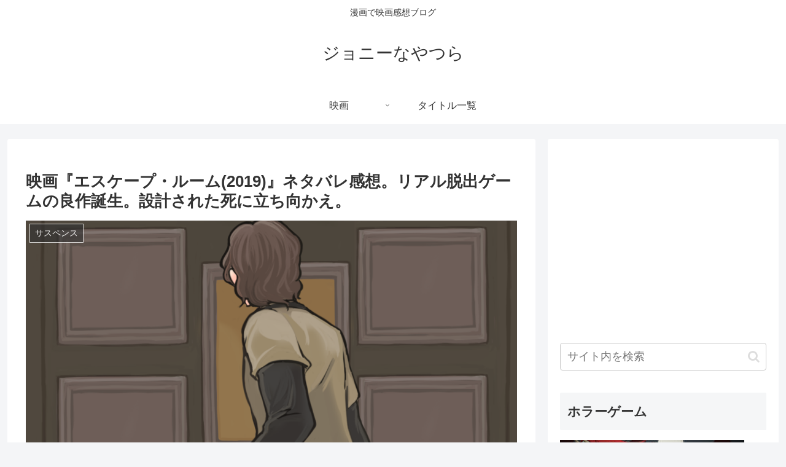

--- FILE ---
content_type: text/html; charset=utf-8
request_url: https://www.google.com/recaptcha/api2/aframe
body_size: 249
content:
<!DOCTYPE HTML><html><head><meta http-equiv="content-type" content="text/html; charset=UTF-8"></head><body><script nonce="kxVScAeJgvIbqT0wICaQow">/** Anti-fraud and anti-abuse applications only. See google.com/recaptcha */ try{var clients={'sodar':'https://pagead2.googlesyndication.com/pagead/sodar?'};window.addEventListener("message",function(a){try{if(a.source===window.parent){var b=JSON.parse(a.data);var c=clients[b['id']];if(c){var d=document.createElement('img');d.src=c+b['params']+'&rc='+(localStorage.getItem("rc::a")?sessionStorage.getItem("rc::b"):"");window.document.body.appendChild(d);sessionStorage.setItem("rc::e",parseInt(sessionStorage.getItem("rc::e")||0)+1);localStorage.setItem("rc::h",'1768362803797');}}}catch(b){}});window.parent.postMessage("_grecaptcha_ready", "*");}catch(b){}</script></body></html>